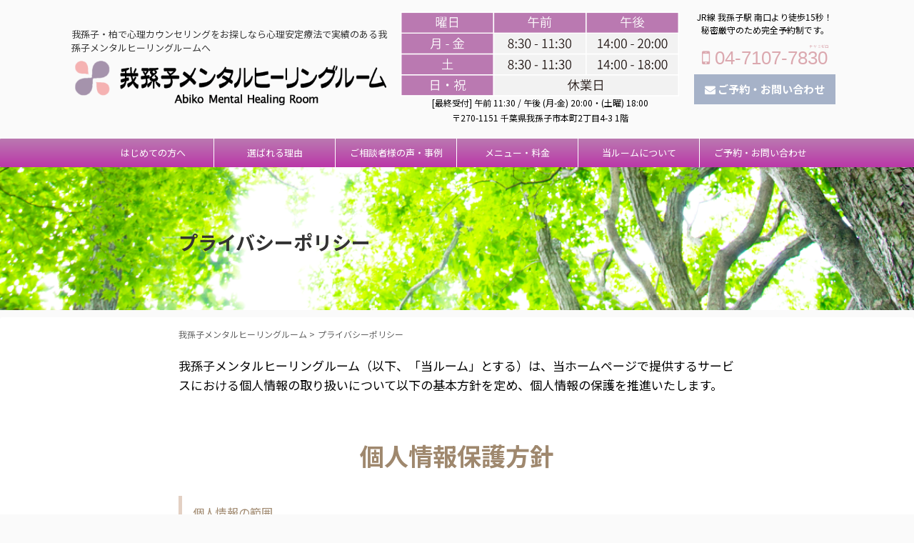

--- FILE ---
content_type: text/html; charset=UTF-8
request_url: https://abiko-mental-healing-room.com/privacy/
body_size: 18785
content:

<!DOCTYPE html>
<!--[if lt IE 7]>
<html class="ie6" lang="ja"> <![endif]-->
<!--[if IE 7]>
<html class="i7" lang="ja"> <![endif]-->
<!--[if IE 8]>
<html class="ie" lang="ja"> <![endif]-->
<!--[if gt IE 8]><!-->
<html lang="ja" class="s-navi-search-overlay">
	<!--<![endif]-->
	<head prefix="og: http://ogp.me/ns# fb: http://ogp.me/ns/fb# article: http://ogp.me/ns/article#">
		<meta charset="UTF-8" >
		<meta name="viewport" content="width=device-width,initial-scale=1.0,user-scalable=no,viewport-fit=cover">
		<meta name="format-detection" content="telephone=no" >

		
		<link rel="alternate" type="application/rss+xml" title="我孫子メンタルヒーリングルーム RSS Feed" href="https://abiko-mental-healing-room.com/feed/" />
		<link rel="pingback" href="https://abiko-mental-healing-room.com/xmlrpc.php" >
		<!--[if lt IE 9]>
		<script src="https://abiko-mental-healing-room.com/wp-content/themes/affinger5/js/html5shiv.js"></script>
		<![endif]-->
				<meta name='robots' content='max-image-preview:large' />
<title>プライバシーポリシー - 我孫子メンタルヒーリングルーム | 我孫子・柏の心理カウンセリング</title>
<link rel='dns-prefetch' href='//ajax.googleapis.com' />
<script type="text/javascript">
/* <![CDATA[ */
window._wpemojiSettings = {"baseUrl":"https:\/\/s.w.org\/images\/core\/emoji\/14.0.0\/72x72\/","ext":".png","svgUrl":"https:\/\/s.w.org\/images\/core\/emoji\/14.0.0\/svg\/","svgExt":".svg","source":{"concatemoji":"https:\/\/abiko-mental-healing-room.com\/wp-includes\/js\/wp-emoji-release.min.js?ver=29c742709638ac3fd14d47ec6a2a74a3"}};
/*! This file is auto-generated */
!function(i,n){var o,s,e;function c(e){try{var t={supportTests:e,timestamp:(new Date).valueOf()};sessionStorage.setItem(o,JSON.stringify(t))}catch(e){}}function p(e,t,n){e.clearRect(0,0,e.canvas.width,e.canvas.height),e.fillText(t,0,0);var t=new Uint32Array(e.getImageData(0,0,e.canvas.width,e.canvas.height).data),r=(e.clearRect(0,0,e.canvas.width,e.canvas.height),e.fillText(n,0,0),new Uint32Array(e.getImageData(0,0,e.canvas.width,e.canvas.height).data));return t.every(function(e,t){return e===r[t]})}function u(e,t,n){switch(t){case"flag":return n(e,"\ud83c\udff3\ufe0f\u200d\u26a7\ufe0f","\ud83c\udff3\ufe0f\u200b\u26a7\ufe0f")?!1:!n(e,"\ud83c\uddfa\ud83c\uddf3","\ud83c\uddfa\u200b\ud83c\uddf3")&&!n(e,"\ud83c\udff4\udb40\udc67\udb40\udc62\udb40\udc65\udb40\udc6e\udb40\udc67\udb40\udc7f","\ud83c\udff4\u200b\udb40\udc67\u200b\udb40\udc62\u200b\udb40\udc65\u200b\udb40\udc6e\u200b\udb40\udc67\u200b\udb40\udc7f");case"emoji":return!n(e,"\ud83e\udef1\ud83c\udffb\u200d\ud83e\udef2\ud83c\udfff","\ud83e\udef1\ud83c\udffb\u200b\ud83e\udef2\ud83c\udfff")}return!1}function f(e,t,n){var r="undefined"!=typeof WorkerGlobalScope&&self instanceof WorkerGlobalScope?new OffscreenCanvas(300,150):i.createElement("canvas"),a=r.getContext("2d",{willReadFrequently:!0}),o=(a.textBaseline="top",a.font="600 32px Arial",{});return e.forEach(function(e){o[e]=t(a,e,n)}),o}function t(e){var t=i.createElement("script");t.src=e,t.defer=!0,i.head.appendChild(t)}"undefined"!=typeof Promise&&(o="wpEmojiSettingsSupports",s=["flag","emoji"],n.supports={everything:!0,everythingExceptFlag:!0},e=new Promise(function(e){i.addEventListener("DOMContentLoaded",e,{once:!0})}),new Promise(function(t){var n=function(){try{var e=JSON.parse(sessionStorage.getItem(o));if("object"==typeof e&&"number"==typeof e.timestamp&&(new Date).valueOf()<e.timestamp+604800&&"object"==typeof e.supportTests)return e.supportTests}catch(e){}return null}();if(!n){if("undefined"!=typeof Worker&&"undefined"!=typeof OffscreenCanvas&&"undefined"!=typeof URL&&URL.createObjectURL&&"undefined"!=typeof Blob)try{var e="postMessage("+f.toString()+"("+[JSON.stringify(s),u.toString(),p.toString()].join(",")+"));",r=new Blob([e],{type:"text/javascript"}),a=new Worker(URL.createObjectURL(r),{name:"wpTestEmojiSupports"});return void(a.onmessage=function(e){c(n=e.data),a.terminate(),t(n)})}catch(e){}c(n=f(s,u,p))}t(n)}).then(function(e){for(var t in e)n.supports[t]=e[t],n.supports.everything=n.supports.everything&&n.supports[t],"flag"!==t&&(n.supports.everythingExceptFlag=n.supports.everythingExceptFlag&&n.supports[t]);n.supports.everythingExceptFlag=n.supports.everythingExceptFlag&&!n.supports.flag,n.DOMReady=!1,n.readyCallback=function(){n.DOMReady=!0}}).then(function(){return e}).then(function(){var e;n.supports.everything||(n.readyCallback(),(e=n.source||{}).concatemoji?t(e.concatemoji):e.wpemoji&&e.twemoji&&(t(e.twemoji),t(e.wpemoji)))}))}((window,document),window._wpemojiSettings);
/* ]]> */
</script>
<style id='wp-emoji-styles-inline-css' type='text/css'>

	img.wp-smiley, img.emoji {
		display: inline !important;
		border: none !important;
		box-shadow: none !important;
		height: 1em !important;
		width: 1em !important;
		margin: 0 0.07em !important;
		vertical-align: -0.1em !important;
		background: none !important;
		padding: 0 !important;
	}
</style>
<link rel='stylesheet' id='wp-block-library-css' href='https://abiko-mental-healing-room.com/wp-includes/css/dist/block-library/style.min.css?ver=29c742709638ac3fd14d47ec6a2a74a3' type='text/css' media='all' />
<style id='classic-theme-styles-inline-css' type='text/css'>
/*! This file is auto-generated */
.wp-block-button__link{color:#fff;background-color:#32373c;border-radius:9999px;box-shadow:none;text-decoration:none;padding:calc(.667em + 2px) calc(1.333em + 2px);font-size:1.125em}.wp-block-file__button{background:#32373c;color:#fff;text-decoration:none}
</style>
<style id='global-styles-inline-css' type='text/css'>
body{--wp--preset--color--black: #000000;--wp--preset--color--cyan-bluish-gray: #abb8c3;--wp--preset--color--white: #ffffff;--wp--preset--color--pale-pink: #f78da7;--wp--preset--color--vivid-red: #cf2e2e;--wp--preset--color--luminous-vivid-orange: #ff6900;--wp--preset--color--luminous-vivid-amber: #fcb900;--wp--preset--color--light-green-cyan: #7bdcb5;--wp--preset--color--vivid-green-cyan: #00d084;--wp--preset--color--pale-cyan-blue: #8ed1fc;--wp--preset--color--vivid-cyan-blue: #0693e3;--wp--preset--color--vivid-purple: #9b51e0;--wp--preset--color--soft-red: #e6514c;--wp--preset--color--light-grayish-red: #fdebee;--wp--preset--color--vivid-yellow: #ffc107;--wp--preset--color--very-pale-yellow: #fffde7;--wp--preset--color--very-light-gray: #fafafa;--wp--preset--color--very-dark-gray: #313131;--wp--preset--color--original-color-a: #43a047;--wp--preset--color--original-color-b: #795548;--wp--preset--color--original-color-c: #ec407a;--wp--preset--color--original-color-d: #9e9d24;--wp--preset--gradient--vivid-cyan-blue-to-vivid-purple: linear-gradient(135deg,rgba(6,147,227,1) 0%,rgb(155,81,224) 100%);--wp--preset--gradient--light-green-cyan-to-vivid-green-cyan: linear-gradient(135deg,rgb(122,220,180) 0%,rgb(0,208,130) 100%);--wp--preset--gradient--luminous-vivid-amber-to-luminous-vivid-orange: linear-gradient(135deg,rgba(252,185,0,1) 0%,rgba(255,105,0,1) 100%);--wp--preset--gradient--luminous-vivid-orange-to-vivid-red: linear-gradient(135deg,rgba(255,105,0,1) 0%,rgb(207,46,46) 100%);--wp--preset--gradient--very-light-gray-to-cyan-bluish-gray: linear-gradient(135deg,rgb(238,238,238) 0%,rgb(169,184,195) 100%);--wp--preset--gradient--cool-to-warm-spectrum: linear-gradient(135deg,rgb(74,234,220) 0%,rgb(151,120,209) 20%,rgb(207,42,186) 40%,rgb(238,44,130) 60%,rgb(251,105,98) 80%,rgb(254,248,76) 100%);--wp--preset--gradient--blush-light-purple: linear-gradient(135deg,rgb(255,206,236) 0%,rgb(152,150,240) 100%);--wp--preset--gradient--blush-bordeaux: linear-gradient(135deg,rgb(254,205,165) 0%,rgb(254,45,45) 50%,rgb(107,0,62) 100%);--wp--preset--gradient--luminous-dusk: linear-gradient(135deg,rgb(255,203,112) 0%,rgb(199,81,192) 50%,rgb(65,88,208) 100%);--wp--preset--gradient--pale-ocean: linear-gradient(135deg,rgb(255,245,203) 0%,rgb(182,227,212) 50%,rgb(51,167,181) 100%);--wp--preset--gradient--electric-grass: linear-gradient(135deg,rgb(202,248,128) 0%,rgb(113,206,126) 100%);--wp--preset--gradient--midnight: linear-gradient(135deg,rgb(2,3,129) 0%,rgb(40,116,252) 100%);--wp--preset--font-size--small: 13px;--wp--preset--font-size--medium: 20px;--wp--preset--font-size--large: 36px;--wp--preset--font-size--x-large: 42px;--wp--preset--spacing--20: 0.44rem;--wp--preset--spacing--30: 0.67rem;--wp--preset--spacing--40: 1rem;--wp--preset--spacing--50: 1.5rem;--wp--preset--spacing--60: 2.25rem;--wp--preset--spacing--70: 3.38rem;--wp--preset--spacing--80: 5.06rem;--wp--preset--shadow--natural: 6px 6px 9px rgba(0, 0, 0, 0.2);--wp--preset--shadow--deep: 12px 12px 50px rgba(0, 0, 0, 0.4);--wp--preset--shadow--sharp: 6px 6px 0px rgba(0, 0, 0, 0.2);--wp--preset--shadow--outlined: 6px 6px 0px -3px rgba(255, 255, 255, 1), 6px 6px rgba(0, 0, 0, 1);--wp--preset--shadow--crisp: 6px 6px 0px rgba(0, 0, 0, 1);}:where(.is-layout-flex){gap: 0.5em;}:where(.is-layout-grid){gap: 0.5em;}body .is-layout-flow > .alignleft{float: left;margin-inline-start: 0;margin-inline-end: 2em;}body .is-layout-flow > .alignright{float: right;margin-inline-start: 2em;margin-inline-end: 0;}body .is-layout-flow > .aligncenter{margin-left: auto !important;margin-right: auto !important;}body .is-layout-constrained > .alignleft{float: left;margin-inline-start: 0;margin-inline-end: 2em;}body .is-layout-constrained > .alignright{float: right;margin-inline-start: 2em;margin-inline-end: 0;}body .is-layout-constrained > .aligncenter{margin-left: auto !important;margin-right: auto !important;}body .is-layout-constrained > :where(:not(.alignleft):not(.alignright):not(.alignfull)){max-width: var(--wp--style--global--content-size);margin-left: auto !important;margin-right: auto !important;}body .is-layout-constrained > .alignwide{max-width: var(--wp--style--global--wide-size);}body .is-layout-flex{display: flex;}body .is-layout-flex{flex-wrap: wrap;align-items: center;}body .is-layout-flex > *{margin: 0;}body .is-layout-grid{display: grid;}body .is-layout-grid > *{margin: 0;}:where(.wp-block-columns.is-layout-flex){gap: 2em;}:where(.wp-block-columns.is-layout-grid){gap: 2em;}:where(.wp-block-post-template.is-layout-flex){gap: 1.25em;}:where(.wp-block-post-template.is-layout-grid){gap: 1.25em;}.has-black-color{color: var(--wp--preset--color--black) !important;}.has-cyan-bluish-gray-color{color: var(--wp--preset--color--cyan-bluish-gray) !important;}.has-white-color{color: var(--wp--preset--color--white) !important;}.has-pale-pink-color{color: var(--wp--preset--color--pale-pink) !important;}.has-vivid-red-color{color: var(--wp--preset--color--vivid-red) !important;}.has-luminous-vivid-orange-color{color: var(--wp--preset--color--luminous-vivid-orange) !important;}.has-luminous-vivid-amber-color{color: var(--wp--preset--color--luminous-vivid-amber) !important;}.has-light-green-cyan-color{color: var(--wp--preset--color--light-green-cyan) !important;}.has-vivid-green-cyan-color{color: var(--wp--preset--color--vivid-green-cyan) !important;}.has-pale-cyan-blue-color{color: var(--wp--preset--color--pale-cyan-blue) !important;}.has-vivid-cyan-blue-color{color: var(--wp--preset--color--vivid-cyan-blue) !important;}.has-vivid-purple-color{color: var(--wp--preset--color--vivid-purple) !important;}.has-black-background-color{background-color: var(--wp--preset--color--black) !important;}.has-cyan-bluish-gray-background-color{background-color: var(--wp--preset--color--cyan-bluish-gray) !important;}.has-white-background-color{background-color: var(--wp--preset--color--white) !important;}.has-pale-pink-background-color{background-color: var(--wp--preset--color--pale-pink) !important;}.has-vivid-red-background-color{background-color: var(--wp--preset--color--vivid-red) !important;}.has-luminous-vivid-orange-background-color{background-color: var(--wp--preset--color--luminous-vivid-orange) !important;}.has-luminous-vivid-amber-background-color{background-color: var(--wp--preset--color--luminous-vivid-amber) !important;}.has-light-green-cyan-background-color{background-color: var(--wp--preset--color--light-green-cyan) !important;}.has-vivid-green-cyan-background-color{background-color: var(--wp--preset--color--vivid-green-cyan) !important;}.has-pale-cyan-blue-background-color{background-color: var(--wp--preset--color--pale-cyan-blue) !important;}.has-vivid-cyan-blue-background-color{background-color: var(--wp--preset--color--vivid-cyan-blue) !important;}.has-vivid-purple-background-color{background-color: var(--wp--preset--color--vivid-purple) !important;}.has-black-border-color{border-color: var(--wp--preset--color--black) !important;}.has-cyan-bluish-gray-border-color{border-color: var(--wp--preset--color--cyan-bluish-gray) !important;}.has-white-border-color{border-color: var(--wp--preset--color--white) !important;}.has-pale-pink-border-color{border-color: var(--wp--preset--color--pale-pink) !important;}.has-vivid-red-border-color{border-color: var(--wp--preset--color--vivid-red) !important;}.has-luminous-vivid-orange-border-color{border-color: var(--wp--preset--color--luminous-vivid-orange) !important;}.has-luminous-vivid-amber-border-color{border-color: var(--wp--preset--color--luminous-vivid-amber) !important;}.has-light-green-cyan-border-color{border-color: var(--wp--preset--color--light-green-cyan) !important;}.has-vivid-green-cyan-border-color{border-color: var(--wp--preset--color--vivid-green-cyan) !important;}.has-pale-cyan-blue-border-color{border-color: var(--wp--preset--color--pale-cyan-blue) !important;}.has-vivid-cyan-blue-border-color{border-color: var(--wp--preset--color--vivid-cyan-blue) !important;}.has-vivid-purple-border-color{border-color: var(--wp--preset--color--vivid-purple) !important;}.has-vivid-cyan-blue-to-vivid-purple-gradient-background{background: var(--wp--preset--gradient--vivid-cyan-blue-to-vivid-purple) !important;}.has-light-green-cyan-to-vivid-green-cyan-gradient-background{background: var(--wp--preset--gradient--light-green-cyan-to-vivid-green-cyan) !important;}.has-luminous-vivid-amber-to-luminous-vivid-orange-gradient-background{background: var(--wp--preset--gradient--luminous-vivid-amber-to-luminous-vivid-orange) !important;}.has-luminous-vivid-orange-to-vivid-red-gradient-background{background: var(--wp--preset--gradient--luminous-vivid-orange-to-vivid-red) !important;}.has-very-light-gray-to-cyan-bluish-gray-gradient-background{background: var(--wp--preset--gradient--very-light-gray-to-cyan-bluish-gray) !important;}.has-cool-to-warm-spectrum-gradient-background{background: var(--wp--preset--gradient--cool-to-warm-spectrum) !important;}.has-blush-light-purple-gradient-background{background: var(--wp--preset--gradient--blush-light-purple) !important;}.has-blush-bordeaux-gradient-background{background: var(--wp--preset--gradient--blush-bordeaux) !important;}.has-luminous-dusk-gradient-background{background: var(--wp--preset--gradient--luminous-dusk) !important;}.has-pale-ocean-gradient-background{background: var(--wp--preset--gradient--pale-ocean) !important;}.has-electric-grass-gradient-background{background: var(--wp--preset--gradient--electric-grass) !important;}.has-midnight-gradient-background{background: var(--wp--preset--gradient--midnight) !important;}.has-small-font-size{font-size: var(--wp--preset--font-size--small) !important;}.has-medium-font-size{font-size: var(--wp--preset--font-size--medium) !important;}.has-large-font-size{font-size: var(--wp--preset--font-size--large) !important;}.has-x-large-font-size{font-size: var(--wp--preset--font-size--x-large) !important;}
.wp-block-navigation a:where(:not(.wp-element-button)){color: inherit;}
:where(.wp-block-post-template.is-layout-flex){gap: 1.25em;}:where(.wp-block-post-template.is-layout-grid){gap: 1.25em;}
:where(.wp-block-columns.is-layout-flex){gap: 2em;}:where(.wp-block-columns.is-layout-grid){gap: 2em;}
.wp-block-pullquote{font-size: 1.5em;line-height: 1.6;}
</style>
<link rel='stylesheet' id='contact-form-7-css' href='https://abiko-mental-healing-room.com/wp-content/plugins/contact-form-7/includes/css/styles.css?ver=5.9.8' type='text/css' media='all' />
<link rel='stylesheet' id='widgetopts-styles-css' href='https://abiko-mental-healing-room.com/wp-content/plugins/widget-options/assets/css/widget-options.css?ver=4.1.3' type='text/css' media='all' />
<link rel='stylesheet' id='normalize-css' href='https://abiko-mental-healing-room.com/wp-content/themes/affinger5/css/normalize.css?ver=1.5.9' type='text/css' media='all' />
<link rel='stylesheet' id='font-awesome-css' href='https://abiko-mental-healing-room.com/wp-content/themes/affinger5/css/fontawesome/css/font-awesome.min.css?ver=4.7.0' type='text/css' media='all' />
<link rel='stylesheet' id='font-awesome-animation-css' href='https://abiko-mental-healing-room.com/wp-content/themes/affinger5/css/fontawesome/css/font-awesome-animation.min.css?ver=29c742709638ac3fd14d47ec6a2a74a3' type='text/css' media='all' />
<link rel='stylesheet' id='st_svg-css' href='https://abiko-mental-healing-room.com/wp-content/themes/affinger5/st_svg/style.css?ver=29c742709638ac3fd14d47ec6a2a74a3' type='text/css' media='all' />
<link rel='stylesheet' id='slick-css' href='https://abiko-mental-healing-room.com/wp-content/themes/affinger5/vendor/slick/slick.css?ver=1.8.0' type='text/css' media='all' />
<link rel='stylesheet' id='slick-theme-css' href='https://abiko-mental-healing-room.com/wp-content/themes/affinger5/vendor/slick/slick-theme.css?ver=1.8.0' type='text/css' media='all' />
<link rel='stylesheet' id='fonts-googleapis-notosansjp-css' href='//fonts.googleapis.com/css?family=Noto+Sans+JP%3A400%2C700&#038;display=swap&#038;subset=japanese&#038;ver=6.4.3' type='text/css' media='all' />
<link rel='stylesheet' id='style-css' href='https://abiko-mental-healing-room.com/wp-content/themes/affinger5/style.css?ver=29c742709638ac3fd14d47ec6a2a74a3' type='text/css' media='all' />
<link rel='stylesheet' id='child-style-css' href='https://abiko-mental-healing-room.com/wp-content/themes/affinger5-child/style.css?ver=29c742709638ac3fd14d47ec6a2a74a3' type='text/css' media='all' />
<link rel='stylesheet' id='single-css' href='https://abiko-mental-healing-room.com/wp-content/themes/affinger5/st-rankcss.php' type='text/css' media='all' />
<link rel='stylesheet' id='aurora-heatmap-css' href='https://abiko-mental-healing-room.com/wp-content/plugins/aurora-heatmap/style.css?ver=1.7.1' type='text/css' media='all' />
<link rel='stylesheet' id='st-themecss-css' href='https://abiko-mental-healing-room.com/wp-content/themes/affinger5/st-themecss-loader.php?ver=29c742709638ac3fd14d47ec6a2a74a3' type='text/css' media='all' />
<script type="text/javascript" src="//ajax.googleapis.com/ajax/libs/jquery/1.11.3/jquery.min.js?ver=1.11.3" id="jquery-js"></script>
<script type="text/javascript" src="https://abiko-mental-healing-room.com/wp-content/themes/affinger5/js/smoothscroll.js?ver=29c742709638ac3fd14d47ec6a2a74a3" id="smoothscroll-js"></script>
<script type="text/javascript" id="aurora-heatmap-js-extra">
/* <![CDATA[ */
var aurora_heatmap = {"_mode":"reporter","ajax_url":"https:\/\/abiko-mental-healing-room.com\/wp-admin\/admin-ajax.php","action":"aurora_heatmap","reports":"click_pc,click_mobile","debug":"0","ajax_delay_time":"3000","ajax_interval":"10","ajax_bulk":null};
/* ]]> */
</script>
<script type="text/javascript" src="https://abiko-mental-healing-room.com/wp-content/plugins/aurora-heatmap/js/aurora-heatmap.min.js?ver=1.7.1" id="aurora-heatmap-js"></script>
<link rel="https://api.w.org/" href="https://abiko-mental-healing-room.com/wp-json/" /><link rel="alternate" type="application/json" href="https://abiko-mental-healing-room.com/wp-json/wp/v2/pages/248" /><link rel='shortlink' href='https://abiko-mental-healing-room.com/?p=248' />
<link rel="alternate" type="application/json+oembed" href="https://abiko-mental-healing-room.com/wp-json/oembed/1.0/embed?url=https%3A%2F%2Fabiko-mental-healing-room.com%2Fprivacy%2F" />
<link rel="alternate" type="text/xml+oembed" href="https://abiko-mental-healing-room.com/wp-json/oembed/1.0/embed?url=https%3A%2F%2Fabiko-mental-healing-room.com%2Fprivacy%2F&#038;format=xml" />
<meta name="robots" content="index, follow" />
<meta name="keywords" content="我孫子,メンタル,カウンセリング,プライバシーポリシー,個人情報保護">
<meta name="description" content="千葉県我孫子市にある心理カウンセリングルーム「我孫子メンタルヒーリングルーム」は、当ホームページで提供するサービスにおける個人情報の取り扱いについて基本方針（プライバシーポリシー）を定め、個人情報の保護を推進いたします。">
<meta name="thumbnail" content="https://abiko-mental-healing-room.com/wp-content/uploads/article-header.png">
<!-- Google Tag Manager -->
<script>(function(w,d,s,l,i){w[l]=w[l]||[];w[l].push({'gtm.start':
new Date().getTime(),event:'gtm.js'});var f=d.getElementsByTagName(s)[0],
j=d.createElement(s),dl=l!='dataLayer'?'&l='+l:'';j.async=true;j.src=
'https://www.googletagmanager.com/gtm.js?id='+i+dl;f.parentNode.insertBefore(j,f);
})(window,document,'script','dataLayer','GTM-KPSQ855');</script>
<!-- End Google Tag Manager -->
<!--
  <PageMap>
    <DataObject type="thumbnail">
      <Attribute name="src" value="/wp-content/uploads/mobile-icon.png"/>
      <Attribute name="width" value="100"/>
      <Attribute name="height" value="130"/>
    </DataObject>
  </PageMap>
-->
<link rel="canonical" href="https://abiko-mental-healing-room.com/privacy/" />
<link rel="stylesheet" id="font-awesome-css"  href="https://abiko-mental-healing-room.com/wp-content/themes/affinger5/css/fontawesome/css/font-awesome.min.css?ver=4.7.0" type="text/css" media="all" /><link rel="icon" href="https://abiko-mental-healing-room.com/wp-content/uploads/cropped-site-icon-1-32x32.png" sizes="32x32" />
<link rel="icon" href="https://abiko-mental-healing-room.com/wp-content/uploads/cropped-site-icon-1-192x192.png" sizes="192x192" />
<link rel="apple-touch-icon" href="https://abiko-mental-healing-room.com/wp-content/uploads/cropped-site-icon-1-180x180.png" />
<meta name="msapplication-TileImage" content="https://abiko-mental-healing-room.com/wp-content/uploads/cropped-site-icon-1-270x270.png" />
		<style type="text/css" id="wp-custom-css">
			/* 全体 */
.font10 {
	font-size: 10px!important;
}
.font13 {
	font-size: 13px!important;
}
.font15 {
	font-size: 15px!important;
}
.font16 {
	font-size: 16px!important;
}
.font17 {
	font-size: 17px!important;
}
.bold {
	font-weight: bold!important;
}
.p-0 {
	padding: 0px!important;
}
.p-t-0 {
	padding-top: 0px!important;
}
.p-t-10 {
	padding-top: 10px!important;
}
.p-t-40 {
	padding-top: 40px!important;
}
.p-t-50 {
	padding-top: 50px!important;
}
.p-l-5 {
	padding-left: 5px!important;
}
.p-x-0 {
	padding-left: 0px!important;
	padding-right: 0px!important;
}
.p-b-0 {
	padding-bottom: 0px!important;
}
.m-t-3 {
	margin-top: 3px!important;
}
.m-t-50 {
	margin-top: 50px!important;
}
.m-b-0 {
	margin-bottom: 0px!important;
}
.m-b-10 {
	margin-bottom: 10px!important;
}
.m-b-50 {
	margin-bottom: 50px!important;
}
.text-align-center {
	text-align: center!important;
}

/* h2 */
h2 {
	padding-left: 0px!important;
	padding-right: 0px!important;
}

/* Chromeで画像を縮小表示するとぼやける不具合の対策 */
img {
	backface-visibility: hidden;
}

/* ワイド化時の最大幅 */
.wide-max-w-1400 .st-lp-wide-content {
	max-width: 1400px!important;
}
.wide-max-w-1200 .st-lp-wide-content {
	max-width: 1200px!important;
}
.wide-max-w .st-lp-wide-content {
	max-width: 100%!important;
}

/* ワイドレイアウト時のテキスト */
@media(min-width:600px) {
	.wide-text {
		max-width: 780px;
		padding-left: 20px!important;
		padding-right: 20px!important;
	}
}

/* ワイド化時の隙間を失くす */
.st-lp-wide main {
	margin-bottom: 0px!important;
	padding-bottom: 0px!important;
}
.st-lp-wide .st-topin, .st-lp-wide .home-post, .st-lp-wide #st-page {
	padding-bottom: 0px;
}

/* レイアウト内のレイアウト */
@media only screen and (min-width: 600px)
{
	.responbox70 .responbox30 .lbox {
		width: 30%!important;
	}
	.responbox70 .responbox30 .rbox {
		width: 70%!important;
	}
	.responbox33 .responbox30 .lbox {
		width: 30%!important;
	}
	.responbox33 .responbox30 .rbox {
		width: 70%!important;
	}
}

/* ヘッダー画像の横幅の最大化 */
@media only screen and (min-width: 960px) {
	#st-header {
		max-width: initial!important;
	}
}

/* ヘッダー右・フッター1列目 */
#headbox .guide-box {
	display: flex;
}
#headbox .guide-box-l {
	padding-right: 20px;
}
#headbox .guide-box-l {
	display: inline-block;
}
.guide-box-r {
	display: inline-block;
}
.guide-box-r {
	min-width: max-content;
}
.head-telno {
	font-size: 26px!important;
	padding-top: 10px;
	padding-bottom: 10px;
}
#footer .footer-wbox .head-telno, #footer .footer-wbox .headbox, #footer .footer-wbox .headbox p {
	text-align: center;
}
#footer .headbox .textwidget {
	background: none;
}
.st-footer-tel #st_custom_html_widget-3 .custom-html-widget {
	padding-left: 0px;
	padding-right: 0px;
}
.st-footer-tel .guide-box-l, .st-footer-tel .guide-box-r {
	margin-top: 20px;
}
.telno-copy {
	display: block;
	font-size: 5px;
	line-height: 1.4;
	text-align: right;
}
#footer .telno-copy {
	font-size: 9px;
}
@media only screen and (min-width: 960px) {
	#footer .telno-copy {
		padding-right: 15px;
	}
}
@media only screen and (max-width: 960px) {
	#footer .telno-copy {
		padding-right: 32px;
	}
}

/* フッター2列目・3列目 */
.footer-r-2 {
	padding: 0 30px;
}
.footer-r-3 {
	padding: 0 30px;
}
/* フッター2列目・3列目タイトル */
#footer .footer-wbox .st-widgets-title {
	font-size: 15px;
	border-bottom: 1px solid #f2f2f2;
	width: 270px;
	padding-bottom: 5px;
}
#footer .footer-wbox .st-widgets-title:after {
	content: "";
	display: block;
	position: absolute;
	border-bottom: 1px solid #cccccc;
	width: 100px;
	padding-bottom: 5px;
}
/* サイドメニューのフッター表示時の間隔調整 */
#footer #sidemenu_widget-2 {
	margin-bottom: 30px;
}
@media only screen and (max-width: 960px) {
	#footer #sidemenu2_widget-2 {
		margin-bottom: 30px;
	}
	#footer #sidemenu3_widget-2 {
		margin-bottom: 30px;
	}
}

/* フッターメニュー */
.footermenust {
	padding-left: 10px;
	padding-right: 10px;
}

/* スマホフッターCTA */
#st-footermenubox {
	text-align: center;
	padding: 2px 0 4px 0;
	background-color: #f4f0ec;
}
#st-footermenubox .cta-msg {
	color: #C490BF;
	font-weight: bold;
	size: 20px;
/* 	background-color: #f36304; */
	font-size: 15px;
	height: 17px;
/* 	margin-top: 0px; */
	padding-bottom: 4px;
	margin-bottom: 4px;
}
.smaho-footer-menu {
	display: flex;
	justify-content: center;
	align-items: center;
	margin: 0 3px 3px;
	height: 50px;
/* 	border-bottom: solid 3px #4e7300; */
/* 	box-shadow: 0 1px 2px rgba(0, 0, 0, 0.25); */
/* 	border-radius: 5px; */
}
.smaho-footer-menu-l {
	color: #ffffff;
	background: #DBA8AF;
}
.smaho-footer-menu-r {
	color: #ffffff;
	background: #A6B2C8;
}
.smaho-footer-menu-line {
	color: #ffffff;
	background: #00b900;
}
.smaho-footer-menu-line {
	color: #ffffff;
	background: #00b900;
}
.cta-line-logo {
	height: 27px!important;
}

/* スマホフッターCTAの裏にコンテンツが隠れないようにする */
@media print, screen and (max-width: 960px) {
	/* コピーライト */
	#footer .copyr {
		margin-top: 80px;
	}
}

/* Contact Form 7 */
/* スマホの場合 */
@media(max-width:500px) {
	.inquiry th, .inquiry td {
		display: block!important;
		width: 100%!important;
		border-top: none!important;
		-webkit-box-sizing:border-box!important;
		-moz-box-sizing: border-box!important;
		box-sizing: border-box!important;
	}
	.inquiry tr:first-child th {
		border-top: 1px solid #d7d7d7!important;
	}
	/* 必須・任意のサイズ調整 */
	.inquiry .haveto, .inquiry .any {
		font-size:10px;
	}
}
/* 見出し欄 */
.inquiry th {
	text-align: left;
	font-size: 14px;
	color: #444;
	padding-right: 5px;
	width: 30%;
	background: #f7f7f7;
	border: solid 1px #d7d7d7;
}
/* 通常欄 */
.inquiry td {
	font-size: 13px;
	border: solid 1px #d7d7d7;	
}
/* 横の行とテーブル全体 */
.entry-content .inquiry tr, .entry-content table {
	border: solid 1px #d7d7d7;
}
/* 必須の調整 */
.haveto {
	font-size: 7px;
	padding: 5px;
	background: #ff9393;
	color: #fff;
	border-radius: 2px;
	margin-right: 5px;
	position: relative;
	bottom: 1px;
}
/* 任意の調整 */
.any {
	font-size: 7px;
	padding: 5px;
	background: #93c9ff;
	color: #fff;
	border-radius: 2px;
	margin-right: 5px;
	position: relative;
	bottom: 1px;
}
/* 年・月・時間・性別 */
.select-m, .select-d, .select-hm, .select-sex {
	width: initial;
}
/* 送信ボタンのデザイン変更 */
#formbtn {
	margin-top: 25px;
}
/* スマホでフォームボタンがはみ出ないように調整 */
#formbtn {
	max-width: 100%;
}
/* メッセージのデザイン変更 */
div.wpcf7-validation-errors {
	border: none;
	color: red;
}
div.wpcf7-mail-sent-ok {
	border: none;
	color: blue;
}

/* テーブル */
.entry-content .table-basic {
	border: none;
}
.table-basic th, .table-basic td {
	border-width: 3px!important;
}
.table-basic th, .table-basic td {
	background-color: #f8f8f8;
}
.table-basic td:not(:nth-child(1)) {
	background-color: #ffffff;
}
/* テーブル_営業時間 */
.entry-content .table-businesshours {
	border: none;
}
.table-businesshours th, .table-businesshours td {
	border-width: 3px!important;
}
.table-businesshours th, .table-businesshours td:nth-child(1) {
	background-color: #ba79b1;
	color: #ffffff;
}
.table-businesshours td:not(:nth-child(1)) {
	background-color: #f8f8f8;
}
/* テーブル_料金 */
.entry-content .table-prices {
/* 	border: none; */
	border-color: #ddd;
	border-width: 1px!important;
}
.table-prices th, .table-prices td {
	border-color: #ddd;
	border-width: 1px!important;
	padding-left: 10px;
	vertical-align: middle;
}
.table-prices th, .table-prices td {
/* 	background-color: #f8f8f8; */
}
.table-prices td:not(:nth-child(1)) {
/* 	background-color: #ffffff; */
	text-align: right;
}
.main-menu {
	color: #593306;
	border-color: #ddd!important;
	background-color: #f4f0ec;
	text-align: center;
}
.option-menu {
	color: #593306;
	border-color: #ddd!important;
	background-color: #f4f0ec;
	text-align: center;
}

/* 見出し-選ばれる理由 */
.riyu-title {
	padding-left: 60px!important;
}
.riyu-box {
	bottom: 15px;
	position: absolute;
	left: -5px;
	display: block;
}
.riyu {
	color: #ffffff;
	background: #ba79b1;
	border-radius: 5px;
	position: relative;
	display: inline-block;
	margin: 0 15px 0 0;
	padding: 5px 7px;
	width: 50px;
	height: 50px;
	vertical-align: middle;
	text-align: center;
	font-size: 13px;
	box-sizing: border-box;
	line-height: 18px;
}
.riyu:before {
	border-top-color: #ba79b1;
	content: "";
	position: absolute;
	bottom: -20px;
	left: 50%;
	margin-left: -10px;
	border: 10px solid transparent;
	border-top: 13px solid #ba79b1;
	z-index: 0;
}
.riyu-no {
	font-size: 150%;
	font-weight: bold;
}

/* 補足説明 */
.note p, .note li {
	color: #808080;
	font-size: 80%!important;
	line-height: 1.5!important;
}
.table-note {
	display: block;
	color: #808080;
	font-size: 80%!important;
	line-height: 1.5;
}
.option-menu .note {
	color: #593306;
}

/* 参考 */
.sankou {
	background-color: #A64A97;
}

/* 投稿記事のアイキャッチ画像 */
.st-eyecatch-under {
	text-align: center;
}		</style>
									
			<script>
			(function (window, document, $, undefined) {
				'use strict';

				function transparentize(selector) {
					var scrollTop = $(window).scrollTop();
					var windowHeight = $(window).height();

					$(selector).each(function () {
						var $img = $(this);
						var imgTop = $img.offset().top;

						if (imgTop >= scrollTop + windowHeight) {
							$img.css("opacity", "0");
						}
					});
				}

				function fadeIn(selector) {
					var scrollTop = $(window).scrollTop();
					var windowHeight = $(window).height();

					$(selector).each(function () {
						var $img = $(this);
						var imgTop = $img.offset().top;

						if (scrollTop > imgTop - windowHeight + 100) {
							$img.animate({
								"opacity": "1"
							}, 1000);
						}
					});
				}

				$(function () {
					var timer;
					var selector = 'img';
					var onEvent = fadeIn.bind(null, selector);

					transparentize(selector);

					$(window).on('orientationchange resize', function () {
						if (timer) {
							clearTimeout(timer);
						}

						timer = setTimeout(onEvent, 100);
					});

					$(window).scroll(onEvent);
				});
			}(window, window.document, jQuery));
		</script>
	
	<script>
		jQuery(function(){
		jQuery(".post .entry-title").css("opacity",".0").animate({ 
				"opacity": "1"
				}, 2500);;
		});


	</script>

	<script>
		jQuery(function(){
		jQuery('.entry-content a[href^=http]')
			.not('[href*="'+location.hostname+'"]')
			.attr({target:"_blank"})
		;})
	</script>

<script>
	jQuery(function(){
		jQuery('.st-btn-open').click(function(){
			jQuery(this).next('.st-slidebox').stop(true, true).slideToggle();
			jQuery(this).addClass('st-btn-open-click');
		});
	});
</script>


<script>
	jQuery(function(){
		jQuery("#toc_container:not(:has(ul ul))").addClass("only-toc");
		jQuery(".st-ac-box ul:has(.cat-item)").each(function(){
			jQuery(this).addClass("st-ac-cat");
		});
	});
</script>

<script>
	jQuery(function(){
						jQuery('.st-star').parent('.rankh4').css('padding-bottom','5px'); // スターがある場合のランキング見出し調整
	});
</script>


			</head>
	<body class="privacy-policy page-template-default page page-id-248 not-front-page" >
				<div id="st-ami">
				<div id="wrapper" class="colum1 st-lp-wide">
				<div id="wrapper-in">
					<header id="">
						<div id="headbox-bg">
							<div id="headbox">

								<nav id="s-navi" class="pcnone" data-st-nav data-st-nav-type="tracked">
		<dl class="acordion is-active" data-st-nav-primary>
			<dt class="trigger">
				<p class="acordion_button"><span class="op op-menu has-text"><i class="fa st-svg-menu_thin"></i></span></p>

				
				
							<!-- 追加メニュー -->
															<p class="acordion_extra_1"><a href="/menu-fee"><span class="op-st"><i class="fa fa-yen" aria-hidden="true"></i><span class="op-text">メニュー・料金</span></span></a></p>
							
							<!-- 追加メニュー2 -->
															<p class="acordion_extra_2"><a href="/access"><span class="op-st2"><i class="fa fa-map-marker" aria-hidden="true"></i><span class="op-text">時間・アクセス</span></span></a></p>
							
							</dt>

			<dd class="acordion_tree">
				<div class="acordion_tree_content">

					

												<div class="menu-%e3%82%b9%e3%83%9e%e3%83%9b%e3%82%b9%e3%83%a9%e3%82%a4%e3%83%89-container"><ul id="menu-%e3%82%b9%e3%83%9e%e3%83%9b%e3%82%b9%e3%83%a9%e3%82%a4%e3%83%89" class="menu"><li id="menu-item-310" class="menu-item menu-item-type-custom menu-item-object-custom menu-item-has-children menu-item-310"><a href="/"><span class="menu-item-label">はじめての方へ</span></a>
<ul class="sub-menu">
	<li id="menu-item-311" class="menu-item menu-item-type-custom menu-item-object-custom menu-item-311"><a href="/"><span class="menu-item-label">ホーム</span></a></li>
	<li id="menu-item-312" class="menu-item menu-item-type-post_type menu-item-object-page menu-item-312"><a href="https://abiko-mental-healing-room.com/against-corona/"><span class="menu-item-label">新型コロナウィルス感染症対策</span></a></li>
</ul>
</li>
<li id="menu-item-322" class="menu-item menu-item-type-post_type menu-item-object-page menu-item-322"><a href="https://abiko-mental-healing-room.com/reason/"><span class="menu-item-label">選ばれる理由</span></a></li>
<li id="menu-item-323" class="menu-item menu-item-type-post_type menu-item-object-page menu-item-323"><a href="https://abiko-mental-healing-room.com/voice/"><span class="menu-item-label">ご相談者様の声</span></a></li>
<li id="menu-item-4356" class="menu-item menu-item-type-taxonomy menu-item-object-category menu-item-4356"><a href="https://abiko-mental-healing-room.com/case/"><span class="menu-item-label">相談事例</span></a></li>
<li id="menu-item-4492" class="menu-item menu-item-type-taxonomy menu-item-object-category menu-item-4492"><a href="https://abiko-mental-healing-room.com/blog/"><span class="menu-item-label">代表ブログ</span></a></li>
<li id="menu-item-324" class="menu-item menu-item-type-post_type menu-item-object-page menu-item-has-children menu-item-324"><a href="https://abiko-mental-healing-room.com/menu-fee/"><span class="menu-item-label">メニュー・料金</span></a>
<ul class="sub-menu">
	<li id="menu-item-325" class="menu-item menu-item-type-post_type menu-item-object-page menu-item-325"><a href="https://abiko-mental-healing-room.com/menu-fee/"><span class="menu-item-label">メニュー・料金</span></a></li>
	<li id="menu-item-326" class="menu-item menu-item-type-post_type menu-item-object-page menu-item-326"><a href="https://abiko-mental-healing-room.com/menu-fee/cervical-psychological-stabilization/"><span class="menu-item-label">サービカル心理安定療法</span></a></li>
	<li id="menu-item-329" class="menu-item menu-item-type-post_type menu-item-object-page menu-item-329"><a href="https://abiko-mental-healing-room.com/menu-fee/mental-counseling/"><span class="menu-item-label">心理カウンセリング</span></a></li>
</ul>
</li>
<li id="menu-item-332" class="menu-item menu-item-type-post_type menu-item-object-page menu-item-has-children menu-item-332"><a href="https://abiko-mental-healing-room.com/overview/"><span class="menu-item-label">当ルームの概要</span></a>
<ul class="sub-menu">
	<li id="menu-item-333" class="menu-item menu-item-type-post_type menu-item-object-page menu-item-333"><a href="https://abiko-mental-healing-room.com/overview/"><span class="menu-item-label">当ルームの概要</span></a></li>
	<li id="menu-item-334" class="menu-item menu-item-type-post_type menu-item-object-page menu-item-334"><a href="https://abiko-mental-healing-room.com/access/"><span class="menu-item-label">営業時間・アクセス</span></a></li>
	<li id="menu-item-335" class="menu-item menu-item-type-post_type menu-item-object-page menu-item-335"><a href="https://abiko-mental-healing-room.com/director/"><span class="menu-item-label">代表あいさつ</span></a></li>
	<li id="menu-item-336" class="menu-item menu-item-type-post_type menu-item-object-page menu-item-336"><a href="https://abiko-mental-healing-room.com/staffs/"><span class="menu-item-label">カウンセラー紹介</span></a></li>
	<li id="menu-item-337" class="menu-item menu-item-type-post_type menu-item-object-page menu-item-337"><a href="https://abiko-mental-healing-room.com/employment/"><span class="menu-item-label">採用情報</span></a></li>
</ul>
</li>
<li id="menu-item-585" class="menu-item menu-item-type-post_type menu-item-object-page menu-item-has-children menu-item-585"><a href="https://abiko-mental-healing-room.com/contact/"><span class="menu-item-label">ご予約・お問い合わせ</span></a>
<ul class="sub-menu">
	<li id="menu-item-586" class="menu-item menu-item-type-post_type menu-item-object-page menu-item-586"><a href="https://abiko-mental-healing-room.com/contact/"><span class="menu-item-label">ご予約・お問い合わせ</span></a></li>
	<li id="menu-item-587" class="menu-item menu-item-type-post_type menu-item-object-page menu-item-587"><a href="https://abiko-mental-healing-room.com/faq/"><span class="menu-item-label">よくあるご質問</span></a></li>
</ul>
</li>
</ul></div>						<div class="clear"></div>

					
				</div>
			</dd>

					</dl>

					</nav>

								<div id="header-l">
									
									<div id="st-text-logo">
										
            
			
				<!-- キャプション -->
				                
					              		 	 <p class="descr sitenametop">
               		     	我孫子・柏で心理カウンセリングをお探しなら心理安定療法で実績のある我孫子メンタルヒーリングルームへ               			 </p>
					                    
				                
				<!-- ロゴ又はブログ名 -->
				              		  <p class="sitename"><a href="https://abiko-mental-healing-room.com/">
                  		                        		  <img class="sitename-bottom" alt="我孫子メンタルヒーリングルーム" src="https://abiko-mental-healing-room.com/wp-content/uploads/logo-pc.png" >
                   		               		  </a></p>
            					<!-- ロゴ又はブログ名ここまで -->

			    
		
    									</div>
								</div><!-- /#header-l -->

								<div id="header-r" class="smanone">
									
	
		<div id="st_custom_html_widget-3" class="widget_text widget headbox widget_st_custom_html_widget">
		
		<div class="textwidget custom-html-widget">
			<div class="guide-box">
	<div class="guide-box-l">
		<img class="chrome-img-clear" src="/wp-content/uploads/opening-hours.png" alt="我孫子メンタルヒーリングルームの営業時間（月-金は8:30-20:30、土は8:30-18:30、日曜日・祝日は休業日）">
		<p class="">[最終受付] 午前 11:30 / 午後 (月-金) 20:00・(土曜) 18:00</p>
		<p class="m-t-3">〒270-1151 千葉県我孫子市本町2丁目4-3 1階</p>
	</div>
	<div class="guide-box-r">
		<p>JR線 我孫子駅 南口より徒歩15秒！</p>
		<p>秘密厳守のため完全予約制です。</p>
		<p class="head-telno">
			<a href="tel:0471077830"><span class="telno-copy">ナ ヤ ミゼロ</span><i class="fa fa-mobile"></i> 04-7107-7830</a>
		</p>
		<a class="st-originallink" href="/contact">
			<div class="st-originalbtn font15">
				<i class="fa fa-envelope"></i><span class="originalbtn-bold"> ご予約・お問い合わせ</span>
			</div>
		</a>
	</div>
</div>		</div>

		</div>
										</div><!-- /#header-r -->
							</div><!-- /#headbox-bg -->
						</div><!-- /#headbox clearfix -->

						
						
						
						
											
<div id="gazou-wide">
			<div id="st-menubox">
			<div id="st-menuwide">
				<nav class="smanone clearfix"><ul id="menu-pc%e3%83%98%e3%83%83%e3%83%80%e3%83%bc" class="menu"><li id="menu-item-254" class="menu-item menu-item-type-custom menu-item-object-custom menu-item-has-children menu-item-254"><a href="/">はじめての方へ</a>
<ul class="sub-menu">
	<li id="menu-item-255" class="menu-item menu-item-type-custom menu-item-object-custom menu-item-255"><a href="/">ホーム</a></li>
	<li id="menu-item-256" class="menu-item menu-item-type-post_type menu-item-object-page menu-item-256"><a href="https://abiko-mental-healing-room.com/against-corona/">新型コロナウィルス対策</a></li>
</ul>
</li>
<li id="menu-item-266" class="menu-item menu-item-type-post_type menu-item-object-page menu-item-266"><a href="https://abiko-mental-healing-room.com/reason/">選ばれる理由</a></li>
<li id="menu-item-267" class="menu-item menu-item-type-post_type menu-item-object-page menu-item-has-children menu-item-267"><a href="https://abiko-mental-healing-room.com/voice/">ご相談者様の声・事例</a>
<ul class="sub-menu">
	<li id="menu-item-4353" class="menu-item menu-item-type-post_type menu-item-object-page menu-item-4353"><a href="https://abiko-mental-healing-room.com/voice/">ご相談者様の声</a></li>
	<li id="menu-item-4354" class="menu-item menu-item-type-taxonomy menu-item-object-category menu-item-4354"><a href="https://abiko-mental-healing-room.com/case/">相談事例</a></li>
	<li id="menu-item-4488" class="menu-item menu-item-type-taxonomy menu-item-object-category menu-item-4488"><a href="https://abiko-mental-healing-room.com/blog/">代表ブログ</a></li>
</ul>
</li>
<li id="menu-item-268" class="menu-item menu-item-type-post_type menu-item-object-page menu-item-has-children menu-item-268"><a href="https://abiko-mental-healing-room.com/menu-fee/">メニュー・料金</a>
<ul class="sub-menu">
	<li id="menu-item-338" class="menu-item menu-item-type-post_type menu-item-object-page menu-item-338"><a href="https://abiko-mental-healing-room.com/menu-fee/">メニュー・料金</a></li>
	<li id="menu-item-269" class="menu-item menu-item-type-post_type menu-item-object-page menu-item-269"><a href="https://abiko-mental-healing-room.com/menu-fee/cervical-psychological-stabilization/">サービカル心理安定療法</a></li>
	<li id="menu-item-272" class="menu-item menu-item-type-post_type menu-item-object-page menu-item-272"><a href="https://abiko-mental-healing-room.com/menu-fee/mental-counseling/">心理カウンセリング</a></li>
</ul>
</li>
<li id="menu-item-275" class="menu-item menu-item-type-post_type menu-item-object-page menu-item-has-children menu-item-275"><a href="https://abiko-mental-healing-room.com/overview/">当ルームについて</a>
<ul class="sub-menu">
	<li id="menu-item-276" class="menu-item menu-item-type-post_type menu-item-object-page menu-item-276"><a href="https://abiko-mental-healing-room.com/overview/">当ルームの概要</a></li>
	<li id="menu-item-277" class="menu-item menu-item-type-post_type menu-item-object-page menu-item-277"><a href="https://abiko-mental-healing-room.com/access/">営業時間・アクセス</a></li>
	<li id="menu-item-278" class="menu-item menu-item-type-post_type menu-item-object-page menu-item-278"><a href="https://abiko-mental-healing-room.com/director/">代表あいさつ</a></li>
	<li id="menu-item-279" class="menu-item menu-item-type-post_type menu-item-object-page menu-item-279"><a href="https://abiko-mental-healing-room.com/staffs/">カウンセラー紹介</a></li>
	<li id="menu-item-588" class="menu-item menu-item-type-post_type menu-item-object-page menu-item-588"><a href="https://abiko-mental-healing-room.com/employment/">採用情報</a></li>
</ul>
</li>
<li id="menu-item-280" class="menu-item menu-item-type-post_type menu-item-object-page menu-item-has-children menu-item-280"><a href="https://abiko-mental-healing-room.com/contact/">ご予約・お問い合わせ</a>
<ul class="sub-menu">
	<li id="menu-item-281" class="menu-item menu-item-type-post_type menu-item-object-page menu-item-281"><a href="https://abiko-mental-healing-room.com/contact/">ご予約・お問い合わせ</a></li>
	<li id="menu-item-282" class="menu-item menu-item-type-post_type menu-item-object-page menu-item-282"><a href="https://abiko-mental-healing-room.com/faq/">よくあるご質問</a></li>
</ul>
</li>
</ul></nav>			</div>
		</div>
				</div>
					
					
					</header>

					

					<div id="content-w">

					
					
					
	
			<div id="st-header-post-under-box" class="st-header-post-data "
		     style="background:url(&quot;https://abiko-mental-healing-room.com/wp-content/uploads/article-header.png&quot;);background-size:cover;background-position: center center;">
			<div class="st-content-width st-dark-cover">

									
					<p class="st-catgroup">
											</p>

				
				<p class="entry-title heder-post-data-title">プライバシーポリシー</p>

				
	<div class="blogbox st-hide">
		<p><span class="kdate">
											<i class="fa fa-refresh"></i><time class="updated" datetime="2020-09-26T01:01:36+0900">2020年9月26日</time>
					</span></p>
	</div>
			</div>
		</div>
	
<div id="content" class="clearfix">
	<div id="contentInner">
		<main>
			<article>

				<div id="st-page" class="post post-248 page type-page status-publish has-post-thumbnail hentry">

					
						
						
						
						<!--ぱんくず -->
						<div id="breadcrumb" class="st-post-data-breadcrumb">
							<ol itemscope itemtype="http://schema.org/BreadcrumbList">
								<li itemprop="itemListElement" itemscope itemtype="http://schema.org/ListItem">
									<a href="https://abiko-mental-healing-room.com" itemprop="item">
										<span itemprop="name">我孫子メンタルヒーリングルーム</span>
									</a>
									&gt;
									<meta itemprop="position" content="1"/>
								</li>
																							</ol>

															<h1 class="entry-title st-css-no">プライバシーポリシー</h1>
													</div>
						<!--/ ぱんくず -->

					
					<!--ループ開始 -->
											
							
							
							
							<div class="mainbox">
								<div id="nocopy" ><!-- コピー禁止エリアここから -->
									
									<div class="entry-content">
										<div style="" class="st-lp-wide-wrapper "><div class="st-lp-wide-content" style="">
<p>我孫子メンタルヒーリングルーム（以下、「当ルーム」とする）は、当ホームページで提供するサービスにおける個人情報の取り扱いについて以下の基本方針を定め、個人情報の保護を推進いたします。</p>

<h2 class="m-t-50">個人情報保護方針</h2>
<h4>個人情報の範囲</h4>
<p>個人情報とは、氏名、電話番号、電子メールアドレス、その他の記述などによって、特定の個人を識別できる情報を指します。</p>

<h4 class="m-t-50">個人情報の収集</h4>
<p>ご相談者様の個人情報は、当ルームのサービスを提供する上で必要な範囲に限り、利用目的を明示してご相談者様の同意を得た上でお預かりいたします。</p>

<h4 class="m-t-50">個人情報の利用</h4>
<p>ご相談者様からお預かりした個人情報は、以下の目的の範囲内で利用するものとし、ご相談者様の同意なく、以下の目的の範囲外で利用することはありません。</p>
<ul>
<li>ご相談者様からのご予約、お問い合わせ、ご相談への対応のため</li>
<li>当ルームがサービスを提供する上で必要となるご相談者様への連絡や問い合わせのため</li>
<li>ご相談者様に必要かつ有益と思われる情報の提供のため</li>
</ul>

<h4 class="m-t-50">個人情報の管理</h4>
<p>ご相談者様からお預かりした個人情報は、正確かつ最新の状態に保ち、不正アクセス・改ざん・破壊・紛失・漏洩などが起きないよう、十分な安全対策を行い厳重に管理いたします。</p>

<h4 class="m-t-50">個人情報の第三者への開示・提供</h4>
<p>ご相談者様からお預かりした個人情報は、以下に該当する場合を除き、第三者に開示・提供することはありません。</p>
<ul>
<li>ご相談者様ご本人の同意がある場合</li>
<li>法令等に基づき開示が必要となる場合</li>
<li>ご相談者様や第三者の生命が危険にさらされる恐れがある場合</li>
</ul>

<h4 class="m-t-50">個人情報の訂正・削除・利用停止</h4>
<p>ご相談者様からお預かりした個人情報の訂正・削除・利用停止については、ご相談者様ご本人からのご希望である場合に限り、速やかに対応させていただきます。</p>

<h4 class="m-t-50">SSLによる個人情報保護</h4>
<p>当ホームページは、ご相談者様の個人情報を保護するために「SSL（Secure Socket Layer）」に対応しています。</p>
<p>SSLとは、ご相談者様のWEBブラウザと当ホームページのWEBサーバーとの間の通信を暗号化する技術のことです。</p>
<p>SSLにより、ご相談者様が当ホームページで入力する個人情報は暗号化されて送受信されるため、万が一、通信データが悪意のある第三者に傍受された場合でも、ご相談者様の個人情報が盗み取られる心配はありません。</p>

<h4 class="m-t-50">クッキーやウェブビーコンの利用</h4>
<p>当ホームページでは、クッキー（Cookies）やウェブビーコン（web beacon）という技術を利用してトラフィックデータを収集しております。</p>
<p>収集するトラフィックデータの内容は、ページの閲覧・離脱・参照元の情報や、検索語、日時情報などであり、個人を特定できるものではありません。</p>
<p>これらの情報は、主に以下の目的で利用いたします。</p>
<ul>
<li>当ホームページの利用状況の確認のため</li>
<li>当ホームページの内容をご相談者様によりご満足いただけるように改良するため</li>
</ul>
<p>なお、トラフィックデータの収集は、ご相談者様のWEBブラウザの設定でクッキーを無効にすることで停止することができます。</p>
<p>その場合、WEBサイト上の一部のサービスが正常にご利用いただけなくなる可能性もありますのであらかじめご了承ください。</p>

<h4 class="m-t-50">アクセスログの記録</h4>
<p>当ホームページでは、アクセスされたご相談者様のコンピューターの情報をアクセスログとして記録しております。</p>
<p>アクセスログの内容は、アクセス日時、ドメイン、IPアドレス、OSやWEBブラウザの種類などであり、個人を特定できるものではありません。</p>
<p>これらの情報は、主に以下の目的で利用いたします。</p>
<ul>
<li>当ホームページの利用状況の確認のため</li>
<li>当ホームページの内容をご相談者様によりご満足いただけるように改良するため</li>
<li>当ホームページで発生した問題の原因調査・解決のため</li>
</ul>

<h4 class="m-t-50">リンク先の外部サイトにおける個人情報の取り扱い</h4>
<p>当ホームページでは、ご相談者様に有益な情報を提供するために外部サイトへのリンクを紹介しております。</p>
<p>リンク先の外部サイトにおける個人情報の取り扱いについては、当ルームが責任を負うものではありません。</p>

<h4 class="m-t-50">プライバシーポリシーの改定</h4>
<p>当ルームでは、個人情報保護に対する取り組みを継続的に見直し、適宜その改善に努めております。</p>
<p>その際、必要に応じて、プライバシーポリシーの内容を予告なく改定する場合があります。</p>
<p>改定後のプライバシーポリシーは、当ホームページに掲載したときから効力を生じるものといたします。</p>

<h4 class="m-t-50">プライバシーポリシーに関するお問い合わせ</h4>
<p>当ルームのプライバシーポリシーに関するお問い合わせは、以下の窓口までご連絡ください。</p>
<p>我孫子メンタルヒーリングルーム<br />
代表　田中 宏樹</p>
<p>住所：〒270-1151 千葉県我孫子市本町２丁目４−３西田本町ビル602B<br />
電話：04-7107-7830（ナヤミゼロ）<br />
メールアドレス：info@abiko-mental-healing-room.com<br />
</div></div>
									</div>
								</div><!-- コピー禁止エリアここまで -->

																
			

																											
		<div id="st_custom_html_widget-4" class="widget_text widget st-widgets-box page-widgets-bottom widget_st_custom_html_widget">
		
		<div class="textwidget custom-html-widget">
			<div class="st-shortcode-div " style="padding: 0 0 0 0;margin: 50px 0 20px 0;">

<p style="text-align: center; font-size: 80%; margin-bottom: 0px;"><a href="/">ホームに戻る</a></p>

<p class=" st-mybtn st-btn-default st-mybtn-noborder" style="background:#9F886E;font-size:80%;font-weight:bold;color:#fff;"><a style="font-weight:bold;color:#fff;" href="/">我孫子メンタルヒーリングルームTOP<i class="fa fa-after fa-angle-right st-css-no" aria-hidden="true"></i></a></p>

</div>		</div>

		</div>
		
		<div id="st_custom_html_widget-6" class="widget_text widget st-widgets-box page-widgets-bottom widget_st_custom_html_widget">
		
		<div class="textwidget custom-html-widget">
			<div class="st-shortcode-div " style="padding: 0 0 0 0;margin: 80px 0 20px 0;">

<img class="aligncenter wp-image-3942 size-full" src="/wp-content/uploads/banner-campaign.png" alt="ホームページ限定！サービカル心理安定療法初回特別割引！" width="780" height="450" />

</div>

<div class="st-shortcode-div note" style="padding: 0 0 0 0;margin: 0 0 20px 0;">

<p>
当ルームでは、初めてご利用の方を対象として、<span style="color: #ff0000;">毎月先着10名様限定</span>で<strong>サービカル心理安定療法</strong>を<span style="color: #ff0000;">お得な料金</span>でご提供しております。<br>
これまで多くの方がサービカル心理安定療法を受けられ、自分を悩ませている原因の対処に気づき、自分自身を大切に思えるようになり、不安がなくなり、心の問題を改善されてきました。<br>
一度しかない人生をより良いものにしていくために、サービカル心理安定療法で、あなたもぜひ効果を実感してみてください。
</p>

</div>

<div class="st-shortcode-div " style="padding: 0 0 0 0;margin: 0 0 20px 0;">
<p style="font-size: 80%; margin-bottom: 0px;"><a href="/menu-fee/cervical-psychological-stabilization/">サービカル心理安定療法についてもっと見る</a></p>

<div class="clearfix responbox33">
<div class="lbox">

<p class=" st-mybtn st-reflection st-mybtn-noborder" style="background:#DBA8AF;font-weight:normal;color:#fff;width:100%;"><a style="font-weight:normal;color:#fff;" href="tel:04-7107-7830">電話で予約</a></p>

</div>
<div class="lbox">

<p class=" st-mybtn st-reflection st-mybtn-noborder" style="background:#00b900;font-weight:normal;color:#fff;width:100%;"><a style="font-weight:normal;color:#fff;" href="https://lin.ee/l3UwcKJ">LINEで予約</a></p>

</div>
<div class="lbox">

<p class=" st-mybtn st-reflection st-mybtn-noborder" style="background:#A6B2C8;font-weight:normal;color:#fff;width:100%;"><a style="font-weight:normal;color:#fff;" href="/contact/#mailform">メールで予約</a></p>

</div>
</div>
</div>		</div>

		</div>
		
		<div id="st_custom_html_widget-5" class="widget_text widget st-widgets-box page-widgets-bottom widget_st_custom_html_widget">
		
		<div class="textwidget custom-html-widget">
			<div style="" class="st-lp-wide-wrapper m-t-50"><div class="st-lp-wide-content" style="">
<p class="h5modoki">我孫子メンタルヒーリングルーム</p>

<div class="clearfix responbox50">
<div class="lbox">

<div class="st-shortcode-div " style="padding: 0 0 0 0;margin: 0 0 20px 0;">

<span class="sankou">住所</span><span style="font-size: 90%;"> 〒270-1151 千葉県我孫子市本町2丁目4-3 1階</span>

</div>

<div class="st-shortcode-div " style="padding: 0 0 0 0;margin: 0 0 20px 0;">

<span class="sankou">交通</span><span style="font-size: 90%;"> JR線 我孫子駅 南口より徒歩15秒</span>

</div>

<div class="st-shortcode-div " style="padding: 0 0 0 0;margin: 0 0 20px 0;">

<span class="sankou">TEL</span><span style="font-size: 90%;"> 04-7107-7830（ナヤミゼロ）</span>

</div>

</div>
<div class="rbox">

<div class="st-shortcode-div " style="padding: 0 0 0 0;margin: 0 0 20px 0;">
<table class="table-businesshours" style="border-collapse: collapse; width: 100%; height: 72px; margin-bottom: 0px;">
<tbody>
<tr style="height: 18px;">
<th style="width: 33.3333%; text-align: center; height: 18px;"><span style="font-size: 90%;">曜日</span></th>
<th style="width: 33.3333%; text-align: center; height: 18px;"><span style="font-size: 90%;">午前</span></th>
<th style="width: 33.3333%; text-align: center; height: 18px;"><span style="font-size: 90%;">午後</span></th>
</tr>
</tbody>
<tbody>
<tr style="height: 18px;">
<td style="width: 33.3333%; text-align: center; height: 18px;"><span style="font-size: 90%;">平日</span></td>
<td style="width: 33.3333%; text-align: center; height: 18px;">8:30 -11:30</td>
<td style="width: 33.3333%; text-align: center; height: 18px;">14:00 - 20:00</td>
</tr>
<tr style="height: 18px;">
<td style="width: 33.3333%; text-align: center; height: 18px;"><span style="font-size: 90%;">土曜日</span></td>
<td style="width: 33.3333%; text-align: center; height: 18px;">8:30 -11:30</td>
<td style="width: 33.3333%; text-align: center; height: 18px;">14:00 - 18:00</td>
</tr>
<tr style="height: 18px;">
<td style="width: 33.3333%; text-align: center; height: 18px;"><span style="font-size: 90%;">日曜日・祝日</span></td>
<td style="width: 33.3333%; text-align: center; height: 18px;" colspan="2">休業日</td>
</tr>
</tbody>
</table>
	<p style="text-align: center; font-size: 80%;">[最終受付] 午前 11:30 / 午後 (月-金) 20:00・(土曜) 18:00</p>
</div>
</div>
</div>
<div class="st-shortcode-div " style="padding: 0 0 0 0;margin: 0 0 20px 0;">

<iframe style="border: 0;" tabindex="0" src="https://www.google.com/maps/embed?pb=!1m18!1m12!1m3!1d3233.0539461837384!2d140.0084362155546!3d35.872194827081906!2m3!1f0!2f0!3f0!3m2!1i1024!2i768!4f13.1!3m3!1m2!1s0x60189d5cf36e5cc7%3A0x3d1ddfbb797aa00e!2z5oiR5a2r5a2Q44Oh44Oz44K_44Or44OS44O844Oq44Oz44Kw44Or44O844Og!5e0!3m2!1sja!2sjp!4v1599821949344!5m2!1sja!2sjp" width="100%" height="400" frameborder="0" allowfullscreen="allowfullscreen" aria-hidden="false"></iframe>

</div>

<div class="st-shortcode-div " style="padding: 0 0 0 0;margin: 0 0 20px 0;">
<div class="clearfix responbox33">
<div class="lbox">

<p class=" st-mybtn st-reflection st-mybtn-noborder" style="background:#DBA8AF;font-weight:normal;color:#fff;width:100%;"><a style="font-weight:normal;color:#fff;" href="tel:04-7107-7830">電話で予約</a></p>

</div>
<div class="lbox">

<p class=" st-mybtn st-reflection st-mybtn-noborder" style="background:#00b900;font-weight:normal;color:#fff;width:100%;"><a style="font-weight:normal;color:#fff;" href="https://lin.ee/l3UwcKJ">LINEで予約</a></p>

</div>
<div class="lbox">

<p class=" st-mybtn st-reflection st-mybtn-noborder" style="background:#A6B2C8;font-weight:normal;color:#fff;width:100%;"><a style="font-weight:normal;color:#fff;" href="/contact/#mailform">メールで予約</a></p>

</div>
</div>
</div>

</div></div>		</div>

		</div>
																										</div>

																						
							
																						
							
														
							
							
	<div class="blogbox st-hide">
		<p><span class="kdate">
											<i class="fa fa-refresh"></i><time class="updated" datetime="2020-09-26T01:01:36+0900">2020年9月26日</time>
					</span></p>
	</div>

							<p class="author" style="display:none;"><a href="https://abiko-mental-healing-room.com/author/abiko-mental-healing-room/" title="我孫子メンタルヒーリングルーム" class="vcard author"><span class="fn">author</span></a></p>
																<!--ループ終了 -->

					
				</div>
				<!--/post-->

				
				
			</article>
		</main>
	</div>
	<!-- /#contentInner -->
	</div>
<!--/#content -->
</div><!-- /contentw -->
<footer>
	<div id="footer">
		<div id="footer-in">
			<div class="footermenubox clearfix "><ul id="menu-%e3%83%95%e3%83%83%e3%82%bf%e3%83%bc" class="footermenust"><li id="menu-item-173" class="menu-item menu-item-type-custom menu-item-object-custom menu-item-173"><a href="/">ホーム</a></li>
<li id="menu-item-250" class="menu-item menu-item-type-post_type menu-item-object-page menu-item-250"><a href="https://abiko-mental-healing-room.com/sitemaps/">サイトマップ</a></li>
<li id="menu-item-251" class="menu-item menu-item-type-post_type menu-item-object-page menu-item-privacy-policy current-menu-item page_item page-item-248 current_page_item menu-item-251"><a rel="privacy-policy" href="https://abiko-mental-healing-room.com/privacy/" aria-current="page">プライバシーポリシー</a></li>
</ul></div>
												<div class="footer-wbox clearfix">
						<div class="footer-r footer-column3 clearfix">
							<div class="footer-r-2">
								<div id="sidemenu_widget-2" class="widget footer-rbox widget_sidemenu_widget"><p class="st-widgets-title st-side-widgetsmenu"><span>はじめての方へ</span></p><div id="sidebg"><div class="st-pagelists"><ul id="menu-%e3%82%b5%e3%82%a4%e3%83%891" class=""><li id="menu-item-283" class="menu-item menu-item-type-custom menu-item-object-custom menu-item-283"><a href="/">ホーム</a></li>
<li id="menu-item-284" class="menu-item menu-item-type-post_type menu-item-object-page menu-item-284"><a href="https://abiko-mental-healing-room.com/against-corona/">新型コロナウィルス感染症対策</a></li>
</ul></div></div></div><div id="sidemenu2_widget-2" class="widget footer-rbox widget_sidemenu2_widget"><p class="st-widgets-title st-side-widgetsmenu"><span>サービスについて</span></p><div id="sidebg"><div class="st-pagelists"><ul id="menu-%e3%82%b5%e3%82%a4%e3%83%892" class=""><li id="menu-item-294" class="menu-item menu-item-type-post_type menu-item-object-page menu-item-294"><a href="https://abiko-mental-healing-room.com/reason/">選ばれる理由</a></li>
<li id="menu-item-295" class="menu-item menu-item-type-post_type menu-item-object-page menu-item-295"><a href="https://abiko-mental-healing-room.com/voice/">ご相談者様の声</a></li>
<li id="menu-item-4355" class="menu-item menu-item-type-taxonomy menu-item-object-category menu-item-4355"><a href="https://abiko-mental-healing-room.com/case/">相談事例</a></li>
<li id="menu-item-4491" class="menu-item menu-item-type-taxonomy menu-item-object-category menu-item-4491"><a href="https://abiko-mental-healing-room.com/blog/">代表ブログ</a></li>
<li id="menu-item-296" class="menu-item menu-item-type-post_type menu-item-object-page menu-item-296"><a href="https://abiko-mental-healing-room.com/menu-fee/">メニュー・料金</a></li>
<li id="menu-item-297" class="menu-item menu-item-type-post_type menu-item-object-page menu-item-297"><a href="https://abiko-mental-healing-room.com/menu-fee/cervical-psychological-stabilization/">サービカル心理安定療法</a></li>
<li id="menu-item-300" class="menu-item menu-item-type-post_type menu-item-object-page menu-item-300"><a href="https://abiko-mental-healing-room.com/menu-fee/mental-counseling/">心理カウンセリング</a></li>
</ul></div></div></div>							</div>
							<div class="footer-r-3">
								<div id="sidemenu3_widget-2" class="widget footer-rbox-b widget_sidemenu3_widget"><p class="st-widgets-title st-side-widgetsmenu"><span>当ルームについて</span></p><div id="sidebg"><div class="st-pagelists"><ul id="menu-%e3%82%b5%e3%82%a4%e3%83%893" class=""><li id="menu-item-303" class="menu-item menu-item-type-post_type menu-item-object-page menu-item-303"><a href="https://abiko-mental-healing-room.com/overview/">当ルームの概要</a></li>
<li id="menu-item-304" class="menu-item menu-item-type-post_type menu-item-object-page menu-item-304"><a href="https://abiko-mental-healing-room.com/access/">営業時間・アクセス</a></li>
<li id="menu-item-305" class="menu-item menu-item-type-post_type menu-item-object-page menu-item-305"><a href="https://abiko-mental-healing-room.com/director/">代表あいさつ</a></li>
<li id="menu-item-306" class="menu-item menu-item-type-post_type menu-item-object-page menu-item-306"><a href="https://abiko-mental-healing-room.com/staffs/">カウンセラー紹介</a></li>
<li id="menu-item-307" class="menu-item menu-item-type-post_type menu-item-object-page menu-item-307"><a href="https://abiko-mental-healing-room.com/employment/">採用情報</a></li>
<li id="menu-item-308" class="menu-item menu-item-type-post_type menu-item-object-page menu-item-308"><a href="https://abiko-mental-healing-room.com/faq/">よくあるご質問</a></li>
<li id="menu-item-309" class="menu-item menu-item-type-post_type menu-item-object-page menu-item-309"><a href="https://abiko-mental-healing-room.com/contact/">ご予約・お問い合わせ</a></li>
</ul></div></div></div>							</div>
						</div>
						<div class="footer-l">
							<!-- フッターのメインコンテンツ -->


	<div id="st-text-logo">

		<h3 class="footerlogo">
		<!-- ロゴ又はブログ名 -->
					<a href="https://abiko-mental-healing-room.com/">
						
				<img alt="我孫子メンタルヒーリングルーム" src="https://abiko-mental-healing-room.com/wp-content/uploads/footer-logo.png" >
								</a>
				</h3>
					<p class="footer-description">
				<a href="https://abiko-mental-healing-room.com/">我孫子・柏で心理カウンセリングをお探しなら心理安定療法で実績のある我孫子メンタルヒーリングルームへ</a>
			</p>

	</div>
		

						<div class="st-footer-tel">
				
	
		<div id="st_custom_html_widget-3" class="widget_text widget headbox widget_st_custom_html_widget">
		
		<div class="textwidget custom-html-widget">
			<div class="guide-box">
	<div class="guide-box-l">
		<img class="chrome-img-clear" src="/wp-content/uploads/opening-hours.png" alt="我孫子メンタルヒーリングルームの営業時間（月-金は8:30-20:30、土は8:30-18:30、日曜日・祝日は休業日）">
		<p class="">[最終受付] 午前 11:30 / 午後 (月-金) 20:00・(土曜) 18:00</p>
		<p class="m-t-3">〒270-1151 千葉県我孫子市本町2丁目4-3 1階</p>
	</div>
	<div class="guide-box-r">
		<p>JR線 我孫子駅 南口より徒歩15秒！</p>
		<p>秘密厳守のため完全予約制です。</p>
		<p class="head-telno">
			<a href="tel:0471077830"><span class="telno-copy">ナ ヤ ミゼロ</span><i class="fa fa-mobile"></i> 04-7107-7830</a>
		</p>
		<a class="st-originallink" href="/contact">
			<div class="st-originalbtn font15">
				<i class="fa fa-envelope"></i><span class="originalbtn-bold"> ご予約・お問い合わせ</span>
			</div>
		</a>
	</div>
</div>		</div>

		</div>
					</div>
								</div>
					</div>
									</div>
	</div>
</footer>
</div>
<!-- /#wrapperin -->
</div>
<!-- /#wrapper -->
</div><!-- /#st-ami -->
<script async defer src="//assets.pinterest.com/js/pinit.js"></script>
<p class="copyr" data-copyr><small>&copy; 2026 我孫子メンタルヒーリングルーム </small></p>
		<script type="application/ld+json">[{"@context":"https:\/\/schema.org","@type":"WebSite","description":"\u5343\u8449\u770c\u6211\u5b6b\u5b50\u5e02\u30fb\u67cf\u5e02\u306e\u5fc3\u7406\u30ab\u30a6\u30f3\u30bb\u30ea\u30f3\u30b0\u3067\u3046\u3064\u72b6\u614b\u30fb\u4e0d\u5b89\u30fb\u30b9\u30c8\u30ec\u30b9\u30fb\u4e0d\u7720\u3092\u6539\u5584\u3059\u308b\u306a\u3089\u3001\u30b5\u30fc\u30d3\u30ab\u30eb\u5fc3\u7406\u5b89\u5b9a\u7642\u6cd5\u306b\u3088\u308b\u5fc3\u8eab\u306e\u56de\u5fa9\u3067\u5b9f\u7e3e\u306e\u3042\u308b\u6211\u5b6b\u5b50\u30e1\u30f3\u30bf\u30eb\u30d2\u30fc\u30ea\u30f3\u30b0\u30eb\u30fc\u30e0\u304c\u304a\u3059\u3059\u3081\u3067\u3059\u3002\u6211\u5b6b\u5b50\u99c5\u5357\u53e3\u99c5\u524d15\u79d2\u3001\u5b8c\u5168\u4e88\u7d04\u5236\u3001\u5e73\u65e5\u591c\u30fb\u571f\u66dc\u3082\u55b6\u696d\u3002","name":"\u6211\u5b6b\u5b50\u30e1\u30f3\u30bf\u30eb\u30d2\u30fc\u30ea\u30f3\u30b0\u30eb\u30fc\u30e0 | \u6211\u5b6b\u5b50\u30fb\u67cf\u306e\u5fc3\u7406\u30ab\u30a6\u30f3\u30bb\u30ea\u30f3\u30b0","url":"https:\/\/abiko-mental-healing-room.com","publisher":{"@context":"https:\/\/schema.org","@type":"Person","mainEntityOfPage":"https:\/\/abiko-mental-healing-room.com\/author\/abiko-mental-healing-room\/","name":"\u6211\u5b6b\u5b50\u30e1\u30f3\u30bf\u30eb\u30d2\u30fc\u30ea\u30f3\u30b0\u30eb\u30fc\u30e0","url":"https:\/\/abiko-mental-healing-room.com\/author\/abiko-mental-healing-room\/","image":{"@context":"https:\/\/schema.org","@type":"ImageObject","image":{"@context":"https:\/\/schema.org","@type":"ImageObject","url":"https:\/\/secure.gravatar.com\/avatar\/06d02a3d7f598da68585016746362f97?s=96\u0026d=mm\u0026r=g","contentUrl":"https:\/\/secure.gravatar.com\/avatar\/06d02a3d7f598da68585016746362f97?s=96\u0026d=mm\u0026r=g","height":96,"width":96},"url":"https:\/\/secure.gravatar.com\/avatar\/06d02a3d7f598da68585016746362f97?s=96\u0026d=mm\u0026r=g","contentUrl":"https:\/\/secure.gravatar.com\/avatar\/06d02a3d7f598da68585016746362f97?s=96\u0026d=mm\u0026r=g","height":96,"width":96}},"image":{"@context":"https:\/\/schema.org","@type":"ImageObject","image":{"@context":"https:\/\/schema.org","@type":"ImageObject","url":"https:\/\/abiko-mental-healing-room.com\/wp-content\/uploads\/logo-pc.png","contentUrl":"https:\/\/abiko-mental-healing-room.com\/wp-content\/uploads\/logo-pc.png","height":100,"width":650,"name":"logo-pc"},"url":"https:\/\/abiko-mental-healing-room.com\/wp-content\/uploads\/logo-pc.png","contentUrl":"https:\/\/abiko-mental-healing-room.com\/wp-content\/uploads\/logo-pc.png","height":100,"width":650,"thumbnail":{"@context":"https:\/\/schema.org","@type":"ImageObject","url":"https:\/\/abiko-mental-healing-room.com\/wp-content\/uploads\/logo-pc.png","contentUrl":"https:\/\/abiko-mental-healing-room.com\/wp-content\/uploads\/logo-pc.png","height":100,"width":650,"name":"logo-pc"}},"thumbnailUrl":"https:\/\/abiko-mental-healing-room.com\/wp-content\/uploads\/logo-pc.png"}]</script>

		<script type="text/javascript" src="https://abiko-mental-healing-room.com/wp-includes/js/comment-reply.min.js?ver=29c742709638ac3fd14d47ec6a2a74a3" id="comment-reply-js" async="async" data-wp-strategy="async"></script>
<script type="text/javascript" src="https://abiko-mental-healing-room.com/wp-includes/js/dist/vendor/wp-polyfill-inert.min.js?ver=3.1.2" id="wp-polyfill-inert-js"></script>
<script type="text/javascript" src="https://abiko-mental-healing-room.com/wp-includes/js/dist/vendor/regenerator-runtime.min.js?ver=0.14.0" id="regenerator-runtime-js"></script>
<script type="text/javascript" src="https://abiko-mental-healing-room.com/wp-includes/js/dist/vendor/wp-polyfill.min.js?ver=3.15.0" id="wp-polyfill-js"></script>
<script type="text/javascript" src="https://abiko-mental-healing-room.com/wp-includes/js/dist/hooks.min.js?ver=c6aec9a8d4e5a5d543a1" id="wp-hooks-js"></script>
<script type="text/javascript" src="https://abiko-mental-healing-room.com/wp-includes/js/dist/i18n.min.js?ver=7701b0c3857f914212ef" id="wp-i18n-js"></script>
<script type="text/javascript" id="wp-i18n-js-after">
/* <![CDATA[ */
wp.i18n.setLocaleData( { 'text direction\u0004ltr': [ 'ltr' ] } );
/* ]]> */
</script>
<script type="text/javascript" src="https://abiko-mental-healing-room.com/wp-content/plugins/contact-form-7/includes/swv/js/index.js?ver=5.9.8" id="swv-js"></script>
<script type="text/javascript" id="contact-form-7-js-extra">
/* <![CDATA[ */
var wpcf7 = {"api":{"root":"https:\/\/abiko-mental-healing-room.com\/wp-json\/","namespace":"contact-form-7\/v1"}};
/* ]]> */
</script>
<script type="text/javascript" id="contact-form-7-js-translations">
/* <![CDATA[ */
( function( domain, translations ) {
	var localeData = translations.locale_data[ domain ] || translations.locale_data.messages;
	localeData[""].domain = domain;
	wp.i18n.setLocaleData( localeData, domain );
} )( "contact-form-7", {"translation-revision-date":"2024-07-17 08:16:16+0000","generator":"GlotPress\/4.0.1","domain":"messages","locale_data":{"messages":{"":{"domain":"messages","plural-forms":"nplurals=1; plural=0;","lang":"ja_JP"},"This contact form is placed in the wrong place.":["\u3053\u306e\u30b3\u30f3\u30bf\u30af\u30c8\u30d5\u30a9\u30fc\u30e0\u306f\u9593\u9055\u3063\u305f\u4f4d\u7f6e\u306b\u7f6e\u304b\u308c\u3066\u3044\u307e\u3059\u3002"],"Error:":["\u30a8\u30e9\u30fc:"]}},"comment":{"reference":"includes\/js\/index.js"}} );
/* ]]> */
</script>
<script type="text/javascript" src="https://abiko-mental-healing-room.com/wp-content/plugins/contact-form-7/includes/js/index.js?ver=5.9.8" id="contact-form-7-js"></script>
<script type="text/javascript" src="https://abiko-mental-healing-room.com/wp-content/themes/affinger5/vendor/slick/slick.js?ver=1.5.9" id="slick-js"></script>
<script type="text/javascript" id="base-js-extra">
/* <![CDATA[ */
var ST = {"ajax_url":"https:\/\/abiko-mental-healing-room.com\/wp-admin\/admin-ajax.php","expand_accordion_menu":"","sidemenu_accordion":"","is_mobile":""};
/* ]]> */
</script>
<script type="text/javascript" src="https://abiko-mental-healing-room.com/wp-content/themes/affinger5/js/base.js?ver=29c742709638ac3fd14d47ec6a2a74a3" id="base-js"></script>
<script type="text/javascript" src="https://abiko-mental-healing-room.com/wp-content/themes/affinger5/js/st-copy-text.js?ver=29c742709638ac3fd14d47ec6a2a74a3" id="st-copy-text-js"></script>
<script type="text/javascript" src="https://abiko-mental-healing-room.com/wp-content/themes/affinger5/js/ac-fixmenu.js?ver=29c742709638ac3fd14d47ec6a2a74a3" id="ac-fixmenu-js"></script>
	<script>
		(function (window, document, $, undefined) {
			'use strict';

			$(function () {
				var s = $('[data-copyr]'), t = $('#footer-in');
				
				s.length && t.length && t.append(s);
			});
		}(window, window.document, jQuery));
	</script>					<div id="page-top"><a href="#wrapper" class="fa fa-angle-up"></a></div>
		</body></html>
